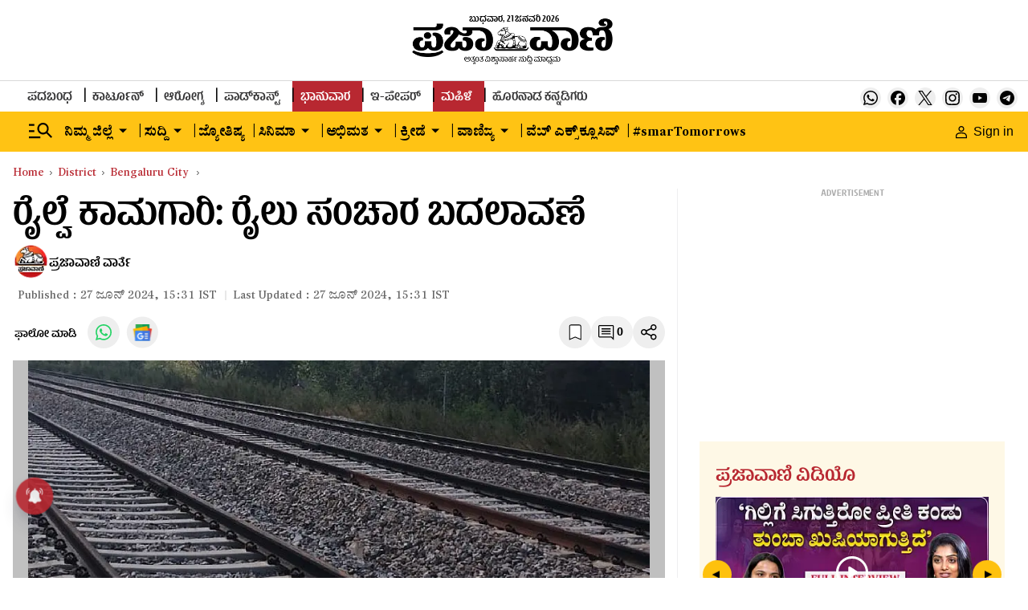

--- FILE ---
content_type: text/html; charset=utf-8
request_url: https://www.google.com/recaptcha/api2/aframe
body_size: 152
content:
<!DOCTYPE HTML><html><head><meta http-equiv="content-type" content="text/html; charset=UTF-8"></head><body><script nonce="NwMXpL7wsojdo40Bkx78Kw">/** Anti-fraud and anti-abuse applications only. See google.com/recaptcha */ try{var clients={'sodar':'https://pagead2.googlesyndication.com/pagead/sodar?'};window.addEventListener("message",function(a){try{if(a.source===window.parent){var b=JSON.parse(a.data);var c=clients[b['id']];if(c){var d=document.createElement('img');d.src=c+b['params']+'&rc='+(localStorage.getItem("rc::a")?sessionStorage.getItem("rc::b"):"");window.document.body.appendChild(d);sessionStorage.setItem("rc::e",parseInt(sessionStorage.getItem("rc::e")||0)+1);localStorage.setItem("rc::h",'1768996539863');}}}catch(b){}});window.parent.postMessage("_grecaptcha_ready", "*");}catch(b){}</script></body></html>

--- FILE ---
content_type: application/javascript; charset=utf-8
request_url: https://fundingchoicesmessages.google.com/f/AGSKWxXcCyVfsgiFBCPJUHli9r_XoypJM2GvzxXR_o-Ke4swksTdTH_AXzY5iphiw3pzu8GiVACruKYFYNRZylHlUcnnuxAx2eMKFzLD5xL8VyVVaq8vyIOmL07cUSEv3L5Kg2oiepCGBUOarKs4w6Qc2lYsM7NoGL2Ccs3clPz-mjCNs1D0bBI5M6IBQkt0/_/home_adv./ad/View3._ads/square//adzoneright._adcall_
body_size: -1292
content:
window['e1d9e2e7-30d6-4f1a-965e-28ff30f07054'] = true;

--- FILE ---
content_type: text/javascript; charset=utf-8
request_url: https://comment.prajavani.net/api/story/count.js?callback=CoralCount.setCount&id=b41cb38a-ea17-489a-8434-c11aa1599e53&ref=aHR0cHM6Ly93d3cucHJhamF2YW5pLm5ldC9kaXN0cmljdC9iZW5nYWx1cnUtY2l0eS9wcm9qZWN0LXdvcmstY2hhbmdlLW9mLXRyYWluLXRyYWZmaWMtYmVuZ2FsdXJ1LTI4NjMxNjQ%3D&url=https%3A%2F%2Fwww.prajavani.net%2Fdistrict%2Fbengaluru-city%2Fproject-work-change-of-train-traffic-bengaluru-2863164
body_size: 253
content:
/**/ typeof CoralCount.setCount === 'function' && CoralCount.setCount({"ref":"aHR0cHM6Ly93d3cucHJhamF2YW5pLm5ldC9kaXN0cmljdC9iZW5nYWx1cnUtY2l0eS9wcm9qZWN0LXdvcmstY2hhbmdlLW9mLXRyYWluLXRyYWZmaWMtYmVuZ2FsdXJ1LTI4NjMxNjQ=","countHtml":"<span class=\"coral-count-number\">COMMENT_COUNT</span>","textHtml":"<span class=\"coral-count-text\">Comments</span>","count":0,"id":null});